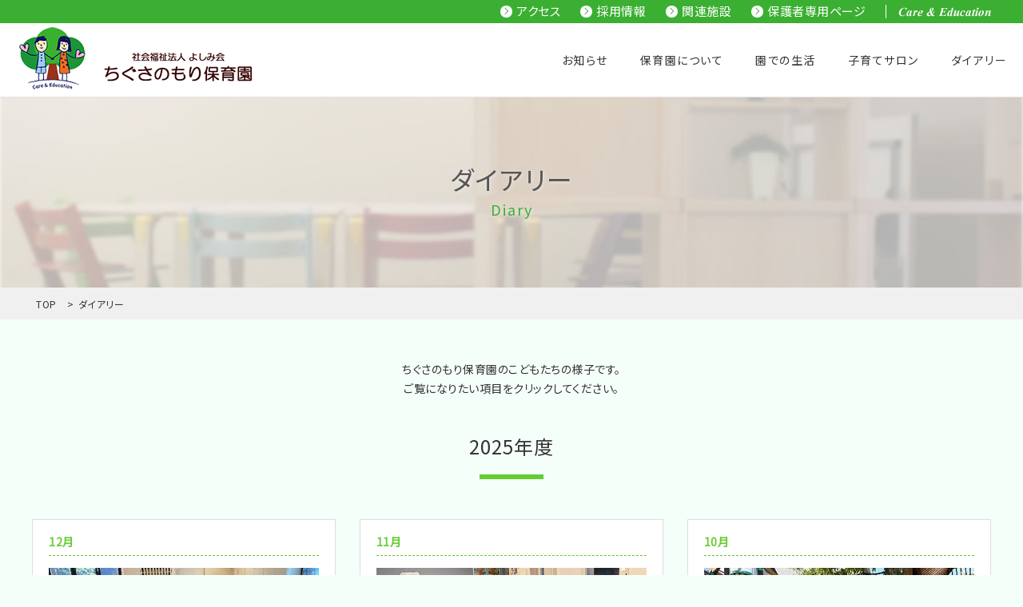

--- FILE ---
content_type: text/html
request_url: http://chigusanomori.ed.jp/diary/diary_top.html?230414
body_size: 19332
content:
<!DOCTYPE html>
<html lang="ja" dir="ltr">
<head>
    <meta charset="UTF-8">
    <title>ダイアリー │ ちぐさのもり保育園</title>
    <meta http-equiv="X-UA-Compatible" content="IE=edge,chrome=1">
    <meta name="keywords" content="">
    <meta name="description" content="ちぐさのもり保育園は、保育園を「昼間の家庭」とし、温かく愛情たっぷり、子どもたちを抱きしめて保育します">
    <meta name="viewport" content="width=device-width,initial-scale=1.0">
	<meta http-equiv="Pragma" content="no-cache">
	<meta http-equiv="Cache-Control" content="no-cache">
	<meta http-equiv="Expires" content="0">    <!--style-->
    <link rel="stylesheet" type="text/css" href="../css/column.css" media="all">
    <link rel="stylesheet" type="text/css" href="../css/style.css" media="all">
    <link rel="stylesheet" type="text/css" href="../css/keyframe.css" media="all">
    <!--font-->
    <link href="https://fonts.googleapis.com/css?family=Noto+Sans+JP&display=swap" rel="stylesheet">
</head>

<body>
    <header class="header">
		
<!––パソコン用メニュー１（始まり）-->
	<div class="header-tagline sp-hide">
        <div class="header-tagline-inner">
            <ul class="header-tagline-link">
                <li><a href="../about/gaiyou.html#access">アクセス</a></li>
                <li><a href="../recruit/recruit.html" class="">採用情報</a></li>
                <li><a href="../related/related.html" class="">関連施設</a></li>
                <li><a href="../hogosha/hogosha_top.html" class="">保護者専用ページ</a></li>
            </ul>
            <span class="header-tagline-lead"><img src="../images/head-lead-pc.png" alt="Care & Education"></span>
        </div>
    </div>
<!––パソコン用メニュー１（終わり）-->
	
    <div class="header-inner">
        <div id="js-menu-btn" class="menu-btn pc-hide">
            <span></span>
            <span></span>
            <span></span>
        </div>
        <a href="../index.html" class="logo"><h1><img src="../images/logo.png" alt="社会福祉法人よしみ会　ちぐさのもり保育園" width="310"></h1></a>
        <nav id="js-gnav" class="gnav">
            <ul>
				
<!––パソコン用メニュー２（始まり）-->
                <li class="sp-hide"><a href="../index.html#news">お知らせ</a></li>
                <li class="has-megamenu sp-hide"><a href="#">保育園について</a>
                    <div class="megamenu">
                        <ul class="megamenu-inner component-column">
                            <li class="col-3-1"><a href="../about/houshin.html" class="megamenu-btn"><span>保育方針</span></a></li>
                            <li class="col-3-1"><a href="../about/gaiyou.html" class="megamenu-btn"><span>園の概要</span></a></li>
                            <li class="col-3-1"><a href="../about/shisetu.html" class="megamenu-btn"><span>施設紹介</span></a></li>
                            <li class="col-3-1"><a href="../about/staff.html" class="megamenu-btn"><span>スタッフ紹介</span></a></li>
                        </ul>
                    </div>
                </li>
                <li class="has-megamenu sp-hide"><a href="#">園での生活</a>
                    <div class="megamenu">
                        <ul class="megamenu-inner component-column">
                            <li class="col-2-1"><a href="../life/day.html" class="megamenu-btn"><span>一日のようす</span></a></li>
                            <li class="col-2-1"><a href="../life/event.html" class="megamenu-btn"><span>年間行事</span></a></li>
                        </ul>
                    </div>
                </li>
                <li class="sp-hide"><a href="../salon/salon.html">子育てサロン</a></li>
                <li class="sp-hide"><a href="../diary/diary_top.html">ダイアリー</a></li>
<!––パソコン用メニュー２（終わり）-->
				
<!––モバイル用メニュー（始まり）-->
                <li class="pc-hide"><a href="../index.html#news">お知らせ</a></li>
                <li class="pc-hide">
					<div class="mod-accordion top-menu-banner-title">保育園について</div>
					<ul class="accordion-contents top-menu-banner">
						<li><a href="../about/houshin.html" class="megamenu-btn"><span>保育方針</span></a></li>
						<li><a href="../about/gaiyou.html" class="megamenu-btn"><span>園の概要</span></a></li>
                        <li><a href="../about/shisetu.html" class="megamenu-btn"><span>施設紹介</span></a></li>
                        <li><a href="../about/staff.html" class="megamenu-btn"><span>スタッフ紹介</span></a></li>
					</ul>
				</li>
                <li class="pc-hide">
					<div class="mod-accordion top-menu-banner-title">園での生活</div>
					<ul class="accordion-contents top-menu-banner">
						<li><a href="../life/day.html" class="megamenu-btn"><span>一日のようす</span></a></li>
						<li><a href="../life/event.html" class="megamenu-btn"><span>年間行事</span></a></li>
					</ul>
				</li>
                <li class="pc-hide"><a href="../salon/salon.html">子育てサロン</a></li>				
                <li class="pc-hide"><a href="../diary/diary_top.html">ダイアリー</a></li>				
                <li class="pc-hide"><a href="../about/gaiyou.html#access">アクセス</a></li>
				<li class="pc-hide"><a href="../recruit/recruit.html">採用情報</a></li>
                <li class="pc-hide"><a href="../related/related.html">関連施設</a></li>								
                <li class="pc-hide"><a href="../kujou/kujou.html">苦情処理について</a></li>
                <li class="pc-hide"><a href="../hogosha/hogosha_top.html">保護者専用ページ</a></li>
<!––モバイル用メニュー（終わり）-->
				
            </ul>
        </nav>
    </div>
    </header>
	
    <main>
        <div class="sub-mv mv-diary">
            <h1 class="head-lv1">ダイアリー<br><span>Diary</span></h1>
        </div>
        <div class="breadcrumb">
            <ul itemscope="" itemtype="http://schema.org/BreadcrumbList" class="">
                <li itemprop="itemListElement" itemscope="" itemtype="http://schema.org/ListItem">
                    <a itemprop="item" href="../index.html">
                        <span itemprop="name">TOP</span>
                      </a>
                    <meta itemprop="position" content="1">
                    <span>&gt;</span>
                </li>
                <li itemprop="itemListElement" itemscope="" itemtype="http://schema.org/ListItem">ダイアリー</li>
            </ul>
        </div>
        <section class=" block">
            <div class="inner">
                <p class="common-lead-text">ちぐさのもり保育園のこどもたちの様子です。<br>
					ご覧になりたい項目をクリックしてください。</p>
				
                <h2 class="head-lv2">2025年度</h2>
				
                <div class="column-3 tb-column-2 sp-column-1 column-wrap column-left">
					
                    <div class="column-box">
                        <a class="common-border-box diary-list" href="2025/2512/2512.html" target="_blank">
                            <h3 class="head-lv3">12月</h3>
                            <div class="diary-image"><img src="2025/2025_top/diary_top_12.jpg" alt="クラスの様子"></div>
                            <div class="diary-text">クラスの様子</div>
                        </a>
                    </div>
					
                    <div class="column-box">
                        <a class="common-border-box diary-list" href="2025/2511/2511.html" target="_blank">
                            <h3 class="head-lv3">11月</h3>
                            <div class="diary-image"><img src="2025/2025_top/diary_top_11.jpg" alt="クラスの様子"></div>
                            <div class="diary-text">クラスの様子</div>
                        </a>
                    </div>
					
                    <div class="column-box">
                        <a class="common-border-box diary-list" href="2025/2510/2510.html" target="_blank">
                            <h3 class="head-lv3">10月</h3>
                            <div class="diary-image"><img src="2025/2025_top/diary_top_10.jpg" alt="クラスの様子"></div>
                            <div class="diary-text">クラスの様子</div>
                        </a>
                    </div>
					
                    <div class="column-box">
                        <a class="common-border-box diary-list" href="2025/2509/2509.html" target="_blank">
                            <h3 class="head-lv3">9月</h3>
                            <div class="diary-image"><img src="2025/2025_top/diary_top_09.jpg" alt="クラスの様子"></div>
                            <div class="diary-text">クラスの様子</div>
                        </a>
                    </div>
					
                    <div class="column-box">
                        <a class="common-border-box diary-list" href="2025/2508/2508.html" target="_blank">
                            <h3 class="head-lv3">8月</h3>
                            <div class="diary-image"><img src="2025/2025_top/diary_top_08.jpg" alt="クラスの様子"></div>
                            <div class="diary-text">クラスの様子</div>
                        </a>
                    </div>
					
                    <div class="column-box">
                        <a class="common-border-box diary-list" href="2025/2507/2507.html" target="_blank">
                            <h3 class="head-lv3">7月</h3>
                            <div class="diary-image"><img src="2025/2025_top/diary_top_07.jpg" alt="クラスの様子"></div>
                            <div class="diary-text">クラスの様子</div>
                        </a>
                    </div>
					
                    <div class="column-box">
                        <a class="common-border-box diary-list" href="2025/2506/2506.html" target="_blank">
                            <h3 class="head-lv3">6月</h3>
                            <div class="diary-image"><img src="2025/2025_top/diary_top_06.jpg" alt="クラスの様子"></div>
                            <div class="diary-text">クラスの様子</div>
                        </a>
                    </div>
					
                    <div class="column-box">
                        <a class="common-border-box diary-list" href="2025/2505/2505.html" target="_blank">
                            <h3 class="head-lv3">5月</h3>
                            <div class="diary-image"><img src="2025/2025_top/diary_top_05.jpg" alt="クラスの様子"></div>
                            <div class="diary-text">クラスの様子</div>
                        </a>
                    </div>
					
                    <div class="column-box">
                        <a class="common-border-box diary-list" href="2025/2504/2504.html" target="_blank">
                            <h3 class="head-lv3">4月</h3>
                            <div class="diary-image"><img src="2025/2025_top/diary_top_04.jpg" alt="クラスの様子"></div>
                            <div class="diary-text">クラスの様子</div>
                        </a>
                    </div>
					
                </div>
            </div>
			
            <div class="inner">
                <div class="column-4 tb-column-2 sp-column-1 column-wrap column-left">
                    <div class="column-box"><a class="btn diary-list-btn" href="diary_2024.html" target="_blank">2024年のダイアリー</a></div>
                    <div class="column-box"><a class="btn diary-list-btn" href="diary_2023.html" target="_blank">2023年のダイアリー</a></div>
                    <div class="column-box"><a class="btn diary-list-btn" href="diary_2022.html" target="_blank">2022年のダイアリー</a></div>
                    <div class="column-box"><a class="btn diary-list-btn" href="diary_2021.html" target="_blank">2021年のダイアリー</a></div>
				</div>
            </div>
			
        </section>
    </main>
	
<!––フッター（始まり）-->
<footer class="footer">
	<div class="footer_image"></div>
        <div class="footer-inner">
            <div class="footer-left">
                <a href="../index.html" class="footer-logo"><img src="../images/logo.png" alt="ちぐさのもり保育園" width="270"></a>
                <div class="footer-address">
                    <p>社会福祉法人 よしみ会　ちぐさのもり保育園<br>
                    〒227-0051　横浜市青葉区千草台32-15<br>
                    TEL：045-971-3861 　FAX: 045-971-3970</p>
                </div>
            </div>
            <div class="footer-right">
                <ul>
<!––パソコン用メニュー_フッター（始まり）-->
                    <li class="sp-hide tb-display">
                        <dl><dt></dt>
							<dd><a href="../index.html">トップページ</a></dd>
							<dd><a href="../index.html#news">お知らせ</a></dd>
							<dd><a href="../about/gaiyou.html#access">アクセス</a></dd>
							<dd><a href="../recruit/recruit.html">採用情報</a></dd>
						</dl>	
					</li>
                    <li class="sp-hide tb-display">
                        <dl>
                            <dt>保育園について</dt>
                            <dd><a href="../about/houshin.html">保育方針</a></dd>
                            <dd><a href="../about/gaiyou.html">園の概要</a></dd>
                            <dd><a href="../about/shisetu.html">施設紹介</a></dd>
                            <dd><a href="../about/staff.html">スタッフ紹介</a></dd>
                        </dl>
                    </li>
                    <li class="sp-hide tb-display">
                        <dl>
                            <dt>園での生活</dt>
                            <dd><a href="../life/day.html">一日のようす</a></dd>
                            <dd><a href="../life/event.html">年間行事</a></dd>
                        </dl>
                    </li>
                    <li class="sp-hide tb-display">
                        <dl><dt></dt>
                            <dd><a href="../salon/salon.html">子育てサロン</a></dd>
							<dd><a href="../diary/diary_top.html">ダイアリー</a></dd>
							<dd><a href="../related/related.html">関連施設</a></dd>
							<dd><a href="../kujou/kujou.html">苦情処理について</a></dd>
							<dd><a href="../hogosha/hogosha_top.html">保護者専用</a></dd>
						</dl>	
					</li>
<!––パソコン用メニュー_フッター（終わり）-->
					
<!––モバイル用メニュー_フッター（始まり）-->
                    <li class="sp-only"><a href="../index.html">トップページ</a></li>
                    <li class="sp-only"><a href="../index.html#news">お知らせ</a></li>
                    <li class="sp-only">
                        <div class="mod-accordion top-menu-banner-title">保育園について</div>
                        <ul class="accordion-contents top-menu-banner">
                            <li><a href="../about/houshin.html" class="megamenu-btn"><span>保育方針</span></a></li>
                            <li><a href="../about/gaiyou.html" class="megamenu-btn"><span>園の概要</span></a></li>
                            <li><a href="../about/shisetu.html" class="megamenu-btn"><span>施設紹介</span></a></li>
                            <li><a href="../about/staff.html" class="megamenu-btn"><span>スタッフ紹介</span></a></li>
                        </ul>
                    </li>
                    <li class="sp-only">
                        <div class="mod-accordion top-menu-banner-title">園での生活</div>
                        <ul class="accordion-contents top-menu-banner">
                            <li><a href="../life/day.html" class="megamenu-btn"><span>一日のようす</span></a></li>
                            <li><a href="../life/event.html" class="megamenu-btn"><span>年間行事</span></a></li>
                        </ul>
                    </li>
                    <li class="sp-only"><a href="../salon/salon.html">子育てサロン</a></li>
                    <li class="sp-only"><a href="../diary/diary_top.html">ダイアリー</a></li>
                    <li class="sp-only"><a href="../about/gaiyou.html#access">アクセス</a></li>
                    <li class="sp-only"><a href="../recruit/recruit.html">採用情報</a></li>
                    <li class="sp-only"><a href="../related/related.html">関連施設</a></li>
                    <li class="sp-only"><a href="../kujou/kujou.html">苦情処理について</a></li>
                    <li class="sp-only"><a href="../hogosha/hogosha_top.html">保護者専用</a></li>
<!––モバイル用メニュー_フッター（終わり）-->
                </ul>
            </div>
            <div class="footer-copyright">Copyright(C)　2012　CHIGUSA no MORI Kindergarten　All Right Reserved.</div>
        </div>
    </footer>
    <p id="page-top"><img src="../images/topBtn.svg" alt="TOP" width="90"></p>
    <!--script-->
    <script src="https://cdnjs.cloudflare.com/ajax/libs/jquery/2.2.4/jquery.min.js"></script>
    <script>
        $(function() {
            var topBtn = $('#page-top');
            topBtn.hide();
            //スクロールが100に達したらボタン表示
            $(window).scroll(function() {
                if ($(this).scrollTop() > 100) {
                    topBtn.fadeIn();
                } else {
                    topBtn.fadeOut();
                }
            });
            //スクロールしてトップ
            topBtn.click(function() {
                $('body,html').animate({
                    scrollTop: 0
                }, 500);
                return false;
            });
        });
        $(function() {
            var menu = $('#js-menu-btn');
            menu.on({
                click: function(e) {
                    e.preventDefault();
                    var cls = menu.attr('class');
                    if (cls.match(/is-open/)) {
                        $(this).removeClass('is-open');
                        $(this).addClass('is-close');
                        $('html').removeClass('menu-open');
                    } else {
                        $(this).removeClass('is-close');
                        $(this).addClass('is-open');
                        $('html').addClass('menu-open');
                    }
                }
            });
        });
        //accordion
        $(function() {
            $(".mod-accordion").on("click", function() {
                $(this).next().slideToggle();
                $(this).toggleClass("is-open"); //追加部分
            });
        });
		
    //同一ページ内リンクのとき、メニューをクリックしたらハンバーガーメニューを閉じる
	$(function(){
		$(".gnav a").on("click", function() {
		$('.menu-btn').trigger('click');
		});
	});	
    </script>

</body>
</html>

--- FILE ---
content_type: text/css
request_url: http://chigusanomori.ed.jp/css/column.css
body_size: 2605
content:
@charset "utf-8";
/* ------------------------------------------
  component-column
--------------------------------------------- */

.component-column {
    padding: 20px 10px 10px;
}

.component-column:after {
    content: "";
    clear: both;
    display: block;
}

.component-column [class*=col-] {
    float: left;
    padding: 0 10px 10px;
}

.component-column .col-1-1 {/*全体の全部：100%*/
    width: 100%;
}

.component-column .col-2-1 {/*全体の半分：50%*/
    width: 50%;
}

.component-column .col-2-2 {/*全体の全部：100%*/
    width: 100%;
}

.component-column .col-3-1 {/*全体の1/3：33%*/
    width: 33.33333%;
}

/*add*/

.column-wrap {
    display: flex;
    flex-wrap: wrap;
    justify-content: space-between;
}

.column-2 .column-box {
    width: calc(50% - 15px);
}

.column-3 .column-box {
    width: calc(33.333% - 15px);
}

.column-4 .column-box {
    width: calc(25% - 15px);
}

.column-wrap.column-left {
    margin: 0 -15px;
    justify-content: left;
}

.column-left.column-4 .column-box {
    width: 25%;
    padding: 0 15px;
}

.column-left.column-3 .column-box {
    width: 33.333%;
    padding: 0 15px;
}


/* ------------------------------------------
for スマホ
--------------------------------------------- */

@media screen and (max-width: 980px) {
    .column-wrap.tb-column-2 .column-box {
        width: calc(50% - 15px);
    }

    .column-left.tb-column-2 .column-box {
        width: 50%;
    }
}

/* ------------------------------------------
for スマホ
--------------------------------------------- */

@media screen and (max-width: 750px) {

    .component-column {
        padding: 15px 10px 5px;
        display: flex;
        flex-wrap: wrap;
    }
    .component-column [class*=col-] {
        float: none;
        padding: 0 5px 10px;
        min-width: 0;
    }
    .component-column .col-1-1 {/*全体の1/1：100%*/
        flex: 0 0 100%;
    }
    .component-column .col-2-1 {/*全体の1/2：50%*/
        flex: 0 0 100%;
        flex-basis: auto;
    }
    .component-column .col-2-2 {/*全体の2/2：100%*/
        flex: 0 0 100%;
    }
    .component-column .col-3-1 {/*全体の1/3：33%*/
        flex: 0 0 33.33333%;
    }
    .component-column .col-3-2 {/*全体の2/3：66%*/
        flex: 0 0 66.66667%;
    }
    .component-column .col-3-3 {/*全体の3/3：100%*/
        flex: 0 0 100%;
    }

	
    /*add*/
    .column-wrap.sp-column-1 {
        flex-wrap: wrap;
    }

    .column-wrap.sp-column-1 .column-box {
        width: 100%;
    }

    .sp-reverse {
        flex-wrap: wrap-reverse !important;
    }
}


--- FILE ---
content_type: text/css
request_url: http://chigusanomori.ed.jp/css/style.css
body_size: 54325
content:
@charset "utf-8";
/* CSS Document */

/* ------------------------------------------
  reset
--------------------------------------------- */

html,
body,
div,
span,
applet,
object,
iframe,
h1,
h2,
h3,
h4,
h5,
h6,
p,
blockquote,
pre,
a,
abbr,
acronym,
address,
big,
cite,
code,
del,
dfn,
em,
img,
ins,
kbd,
q,
s,
samp,
small,
strike,
strong,
sub,
sup,
tt,
var,
b,
u,
i,
center,
hr,
dl,
dt,
dd,
ol,
ul,
li,
fieldset,
form,
label,
legend,
table,
caption,
tbody,
tfoot,
thead,
tr,
th,
td,
article,
aside,
canvas,
details,
embed,
figure,
figcaption,
footer,
header,
hgroup,
menu,
nav,
output,
ruby,
section,
summary,
main,
time,
mark,
audio,
video {
    margin: 0;
    padding: 0;
    border: 0;
    font-size: 100%;
    font: inherit;
    vertical-align: baseline;
}

article,
aside,
details,
figcaption,
figure,
footer,
header,
hgroup,
menu,
nav,
section,
main {
    display: block;
}

body {
    line-height: 1;
}

ol,
ul {
    list-style: none;
}

blockquote,
q {
    quotes: none;
}

blockquote:before,
blockquote:after {
    content: "";
    content: none;
}

q:before,
q:after {
    content: "";
    content: none;
}

abbr {
    text-decoration: none;
}

mark {
    background: none;
}

table {
    border-collapse: collapse;
    border-spacing: 0;
}

caption,
th {
    text-align: left;
}

img {
    vertical-align: top;
}

hr {
    height: 0;
}

html {
    font-size: 62.5%;
    box-sizing: border-box;
}

*,
*:before,
*:after {
    box-sizing: inherit;
}

body {
    font-size: 14px;
    line-height: 1.75;
    font-family: 'Noto Sans JP', sans-serif;
    color: #333;
    background: #f5fffa;
    -webkit-text-size-adjust: 100%;
    -webkit-font-smoothing: antialiased;
    -moz-osx-font-smoothing: grayscale;
    word-break: break-all;
    letter-spacing: 0.5px;
    -webkit-font-feature-settings: "palt";
    -moz-font-feature-settings: "palt";
    font-feature-settings: "palt";
    padding-top: 120px;
    /*min-width: 1180px*/
}

a {
    color: #333;
    text-decoration: none;
}

/*a[href^="tel"] {
    color: #fff;
    pointer-events: none;
}*/

a:hover {
    opacity: 0.75;
    -webkit-transition: all 0.3s 0s ease;
    transition: all 0.3s 0s ease;
}

.pc-hide {
    display: none !important;
}

.sp-only {
    display: none !important;
}

.text-link {
    color: #000;
}

.text-red {
    color: #f34;
}

.strong {
    font-weight: 700;
}

.no-border {
    border: none !important;
}

.align-center {
    text-align: center;
}


.img-full img {
    width: 100%;
    height: auto;
}

.img-30 img {
    width: 30%;
    height: auto;
}
.img-50 img {
    width: 50%;
    height: auto;
}




.bg-white {
    background: #fff;
}

#page-top {
    display: block;
    position: fixed;
    bottom: 20px;
    right: 20px;
    z-index: 100;
}

#page-top:hover {
    opacity: 0.6;
    cursor: pointer;
    -webkit-transition: all 0.3s 0s ease;
    transition: all 0.3s 0s ease;
}

 .pc20 {
	 margin-bottom: 20px;
}

.common-lead-text {
    text-align: center;
    padding-bottom: 40px;
}

.common-border-box {
    padding: 20px 30px;
    border: 1px solid #ddd;
    background: #fff;
}

.anchor{/*同一ページ内リンクのときズレを解消*/
	display: block;
    padding-top: 120px;
    margin-top: -120px;
}


/* ------------------------------------------
  common
--------------------------------------------- */

/*header*/

/*ヘッダーと下部との境界線*/
.header {
    z-index: 100;
    position: fixed;
    top: 0;
    left: 0;
    width: 100%;
    border-bottom: 1px solid #e5e2e2;
}


/*ヘッダーの最上部（PCのみ）*/
.header .header-tagline {
    background: #3baf31;/*背景色*/
    padding: 0 40px;/*余白*/
}
.header-tagline-inner {/*内側の設定*/
    width: 100%;
    display: flex;
    justify-content: flex-end;
    padding: 6px 0;
    line-height: 1;
}
.header-tagline-link {
    display: flex;
}
.header-tagline-link li {/*余白*/
    padding-right: 25px;
}
.header-tagline-link li a {/*文字*/
    font-size: 15px;
    color: #fff;
    position: relative;
    padding-left: 20px;
}
.header-tagline-link li a:before {/*メニュー左の〇部分*/
    content: "";
    display: block;
    width: 15px;
    height: 15px;
    border-radius: 10px;
    position: absolute;
    top: 4px;
    left: 0;
    background: #fff;
}
.header-tagline-link li a:after {/*メニュー左の〇内の＞部分*/
    content: "";
    display: block;
    width: 6px;
    height: 6px;
    border-top: 1px solid #3baf31;
    border-right: 1px solid #3baf31;
    -webkit-transform: rotate(45deg) translateY(-50%);
    transform: rotate(45deg) translateY(-50%);
    position: absolute;
    top: 10px;
    left: 1px;
}
.header-tagline-lead {/*右端（Care&Edu）の部分*/
    border-left: 1px solid #fff;
    padding-left: 15px;
    padding-top: 3px;
}


/*左端（ロゴ）の部分*/
.header .logo {
    display: flex;
    align-items: center;
    margin-left: 20px;
}
.header .header-inner {
    display: flex;
    background: #fff;
    justify-content: space-between;
}


/*ヘッダーのメニュー（PCのみ）*/
.gnav {
    height: 92px;
    display: flex;
    justify-content: space-between;
    background: #fff;
}
.gnav > ul {
    display: flex;
    margin-left: auto;
}
.gnav > ul > li:hover:after {
    content: "";
    display: block;
    width: 100%;
    height: 4px;
    background: #3baf31;
    position: relative;
    bottom: 2px;
}
.gnav > ul > li > a {
    height: 92px;
    text-decoration: none;
    padding: 0 20px;
    display: flex;
    align-items: center;
    font-size: 14px;
    font-weight: 500;
    letter-spacing: 1.5px;
    line-height: 1.75;
    text-align: center;
    position: relative;
}
.gnav > ul > li > a:hover {/*マウスオーバー時、メニューの文字色はそのまま*/
    opacity: 1;
}


/*ヘッダーのサブメニュー（PCのみ）*/
.gnav .megamenu {
    -webkit-transition: all 0.3s 0s ease;
    transition: all 0.3s 0s ease;
    -webkit-transform: translateY(-200%);
    transform: translateY(-200%);
    position: absolute;
    top: 126px;
    left: 0;
    z-index: -1;
    width: 100%;
    background: #f0f0f0;
    padding: 20px 0;
    list-style: none;
    box-sizing: border-box;
    box-shadow: 0px 3px 2px -2px rgba(0, 0, 0, 0.35);
    -webkit-box-shadow: 0px 3px 2px -2px rgba(0, 0, 0, 0.35);
    -moz-box-shadow: 0px 3px 2px -2px rgba(0, 0, 0, 0.35);
}
.gnav .has-megamenu:hover .megamenu {/*サブメニューが出現したときの上部メニューとの間隔*/
    -webkit-transform: translateY(-10%);
    transform: translateY(-10%);
}
.gnav .megamenu .megamenu-inner {/*サブメニュー全体の横幅*/
    width: 1000px;
    margin: 0 auto;
    display: flex;
    justify-content: space-between;
    list-style: none;
}
.gnav .megamenu .megamenu-inner li {}
.gnav .megamenu .megamenu-inner li a {/*サブメニューの枠サイズ*/
    text-decoration: none;
    display: flex;
    align-items: center;
    justify-content: center;
    background: #fff;
    width: 100%;
    height: 40px;
    border-radius: 6px;
}
.gnav .megamenu .megamenu-inner li a span {/*サブメニュー左の〇とメニュー名との間隔*/
    position: relative;
    padding-left: 22px;
}
.gnav .megamenu .megamenu-inner li a span:before {/*サブメニュー左の〇部分*/
    content: "";
    display: block;
    width: 14px;
    height: 14px;
    border-radius: 7px;
    position: absolute;
    top: 6px;
    left: 0;
    background: #3baf31;
}
.gnav .megamenu .megamenu-inner li a span:after {/*サブメニュー左の〇内の＞部分*/
    content: "";
    display: block;
    width: 5px;
    height: 5px;
    border-top: 1px solid #fff;
    border-right: 1px solid #fff;
    -webkit-transform: rotate(45deg) translateY(-50%);
    transform: rotate(45deg) translateY(-50%);
    position: absolute;
    top: 12px;
    left: 2px;
}


/*footer*/

/*ページ下部*/
.footer {
    background: #b1f55f;
    color: #600;
}

/*ページ下部の葉っぱの画像*/
.footer_image {
	display: flex;
	background-image: url("../images/bottom_g.png");
	background-color: #fff;
	height: 100px;
	width: 100%;
}

/*ページ下部の内側の設定*/
.footer-inner {
    width: 100%;
    padding: 40px;
    display: flex;
    flex-wrap: wrap;
    justify-content: space-between;
}

.footer-left {}

.footer-address {/*ページ下部のロゴと園情報との間隔*/
    padding-top: 22px;
}

.footer-right {/*ページ下部のメニューの上余白*/
    padding-top: 100px;
}

.footer-right ul {
    display: flex;
    flex-wrap: wrap;
}

.footer-right ul > li:nth-of-type(1) {/*ページ下部のメニューの幅：１例目*/
    width: 140px;
}
.footer-right ul > li:nth-of-type(2) {/*ページ下部のメニューの幅：２例目*/
    width: 150px;
}
.footer-right ul > li:nth-of-type(3) {/*ページ下部のメニューの幅：３例目*/
    width: 130px;
}
.footer-right ul > li:nth-of-type(4) {/*ページ下部のメニューの幅：４例目*/
    width: 180px;
}
.footer-right ul > li:nth-of-type(5) {/*ページ下部のメニューの幅：５例目*/
    width: 150px;
}

.footer-right ul li a {/*ページ下部のメニュー部分*/
    display: flex;
    align-items: center;
    position: relative;
    padding-left: 18px;
    color: #600;
}

.footer-right ul li a::before {/*ページ下部のメニュー左の＞部分*/
    content: "";
    display: block;
    width: 6px;
    height: 6px;
    border-top: 2px solid #3baf31;
    border-right: 2px solid #3baf31;
    -webkit-transform: rotate(45deg) translateY(-50%);
    transform: rotate(45deg) translateY(-50%);
    position: absolute;
    top: 13px;
    left: 0;
}

.footer-copyright {
    width: 100%;
    text-align: center;
    font-size: 10px;
    border-top: 1px solid #fff;
    margin-top: 30px;
    padding-top: 30px;
}

/*パンくずリスト*/
.breadcrumb {
    background: #f0f0f0;
    padding: 0 40px;
}
.breadcrumb ul {
    max-width: 1200px;
    margin: 0 auto;
    height: 40px;
    font-size: 12px;
    display: flex;
    align-items: center;
}
.breadcrumb ul li span {
    padding: 0 5px;
}

/*btn*/

.btn {
    display: flex;
    align-items: center;
    justify-content: center;
    text-align: center;
    border: none;
    text-decoration: none;
    width: 100px;
    height: 24px;
    border-radius: 12px;
    background: #6c3;
    color: #fff;
    font-size: 12px;
}

.btn-wrap {
    display: flex;
    justify-content: center;
    align-items: center;
    padding-top: 60px;
}

/*sub-mv*/

.sub-mv {
    width: 100%;
    height: 240px;
    display: flex;
    justify-content: center;
    align-items: center;
}

.sub-mv.mv-life {
    background: url("../images/life-mv.jpg") no-repeat center;
    background-size: cover;
}

.sub-mv.mv-news {
    background: url(../images/news-mv.png) no-repeat center;
    background-size: cover;
}

.sub-mv.mv-about {
    background: url(../images/about-mv.jpg) no-repeat center;
    background-size: cover;
}

.sub-mv.mv-salon {
    background: url(../images/salon-mv.jpg) no-repeat center;
    background-size: cover;
}

.sub-mv.mv-staff {
    background: url(../images/staff-mv.png) no-repeat center;
    background-size: cover;
}

.sub-mv.mv-parents {
    background: url(../images/parents-mv.jpg) no-repeat center;
    background-size: cover;
}

.sub-mv.mv-recruit {
    background: url(../images/recruit-mv.jpg) no-repeat center;
    background-size: cover;
}

.sub-mv.mv-related {
    background: url(../images/related-mv.jpg) no-repeat center;
    background-size: cover;
}

.sub-mv.mv-diary {
    background: url(../images/diary-mv.jpg) no-repeat center;
    background-size: cover;
}

.sub-mv.mv-kujou {
    background: url("../images/kujou-mv.jpg") no-repeat center;
    background-size: cover;
}


/*head*/

.head-lv1 {
    font-size: 32px;
    font-weight: 500;
    color: #555;
    letter-spacing: 2px;
    line-height: 1;
    text-align: center;
    text-shadow: 1px 1px 5px rgba(255, 255, 255, 0.5);
}

.head-lv1 span {
    font-size: 18px;
    color: #3baf31;
}

.head-lv2 {
    font-size: 24px;
    font-weight: 500;
    letter-spacing: 1px;
    text-align: center;
    position: relative;
    padding-bottom: 20px;
    margin-bottom: 50px;

}


.head-lv2:after {
    content: "";
    display: block;
    width: 80px;
    height: 6px;
    background: #6c3;
    margin: 0 auto;
    position: absolute;
    left: 50%;
    margin-left: -40px;
    bottom: 0;
}

.head-lv2 .diary-month {
    color: #6c3;
    font-size: 15px;
    padding: 10px 15px;
    border-radius: 4px;
    border: 1px solid #6c3;
    margin-bottom: 10px;
    display: inline-block;
}

.head-lv3 {
    font-size: 18px;
    color: #6c3;
    font-weight: 700;
    padding-bottom: 5px;
    margin-bottom: 15px;
    border-bottom: 1px solid;
    border-bottom-style: dashed;
}

.page-title {
    width: 100%;
    height: 208px;
    display: flex;
    justify-content: center;
    align-items: center;
    text-align: center;
}

.block {
    width: 100%;
    padding: 0 40px;
}

.inner {
    width: 100%;
    padding: 50px 0;
    max-width: 1200px;
    margin: 0 auto;
}

.inner.mw-800 {
    max-width: 800px !important;
}

.block .inner:last-child {
    padding: 50px 0 90px;
}

.block .inner + .inner {
    margin-top: -50px;
}

.border-top {
    border-top: 1px solid #e5e2e2;
}

/*accordion*/

.mod-accordion {}

.mod-accordion:after,
.mod-accordion:before {
    content: "";
    display: block;
    width: 12px;
    height: 2px;
    border: 0;
    background: #3baf31;
    position: absolute;
    top: 50%;
    right: 24px;
    margin-top: -2px -webkit-transition: all 0.3s 0s ease;
    transition: all 0.3s 0s ease;
}

.mod-accordion:after {
    -webkit-transform: rotate(90deg);
    -ms-transform: rotate(90deg);
    transform: rotate(90deg);
}

.mod-accordion + .accordion-contents {
    display: none;
    background: #fff;
}

.mod-accordion.is-open:after {
    -webkit-transform: rotate(180deg);
    -ms-transform: rotate(180deg);
    transform: rotate(180deg);
}

.mod-accordion.is-open:before {
    -webkit-transform: rotate(180deg);
    -ms-transform: rotate(180deg);
    transform: rotate(180deg);
}

.mod-accordion.is-open + .accordion-contents {
    display: block;
    background: #fff;
}

.megamenu-btn {}


/* ------------------------------------------
  top
--------------------------------------------- */

.top-mv {
    width: 100%;
    position: relative;
}

.top-mv .top-mv-bg {
    width: 100%;
    height: 100%;
}

.top-mv .top-mv-copy {
    position: absolute;
    top: 100px;
    left: 100px;
}

/*top-diary_パソコン用*/
.top-diary {
    width: 640px;
    padding: 30px;
    margin: -35px auto 0;
    background: #fff;
    display: flex;
    justify-content: space-between;
    position: relative;
    box-shadow: 0px 8px 6px -6px rgba(0, 0, 0, 0.35);
    -webkit-box-shadow: 0px 8px 6px -6px rgba(0, 0, 0, 0.35);
    -moz-box-shadow: 0px 8px 6px -6px rgba(0, 0, 0, 0.35);
}

.top-diary .image {
    width: 200px;
    height: 135px;
    overflow: hidden;
}

.top-diary .image img {
    width: 100%;
    height: auto;
}

.top-diary .text {
    width: calc(100% - 230px);
}

.diary-btn-wrap {
    display: flex;
    justify-content: flex-end;
	z-index: 1;
}


/*トップページのお知らせ*/
.top-news {
    padding: 40px 40px 0px;
}

.top-news .news-list {/*お知らせの幅*/
    max-width: 700px;
    margin: 0 auto;
}

.top-news .news-list li {/*お知らせの１項目分*/
    display: flex;
    padding: 28px 0 28px 70px;
    position: relative;
    border-bottom: 1px dashed #b3d8a1;
}

.top-news .news-list li:first-child {
    padding-top: 20px;
}

.top-news .news-list li:last-child {/*お知らせの最終行には下線なし*/
    border: none;
}

/* お知らせの「NEW」 */
.top-news .news-list li .news-new {
    position: absolute;
    left: 0;
    top: 30px;
}
.top-news .news-list li .news-new span {
    display: block;
    background: #f15757;
    width: 40px;
    height: 18px;
    color: #fff;
    font-size: 12px;
    line-height: 18px;
    text-align: center;
    border-radius: 4px;
}
.top-news .news-list li:first-child .news-new {
    top: 22px;
}

/*お知らせの日付 */
.top-news .news-list li .news-date {
    width: 115px;
}

.top-news .news-list li .news-content {/*日付と内容との余白*/
    width: calc(100% - 115px);
}

.top-news .news-list li .news-content p {/*文字色：赤茶*/
    color: #C7410E;
}

.top-news.sub-news {
    padding: 0 40px;
}

.top-news.sub-news .news-list {
    padding-bottom: 30px;
}

.top-news.sub-news .news-list .head-lv3 {
    margin-bottom: 30px;
}

.top-news .news-list li a {/*リンク設定*/
    color: #3baf31;
    text-decoration: underline;
}

.top-news .news-list li a.news-pdf:after {/*お知らせ一覧のPDFファイルの画像*/
    content: '';
    display: inline-block;
    background: url(../images/icon-news-pdf.svg)no-repeat;
    background-size: 16px;
    width: 16px;
    height: 16px;
    position: relative;
    top: 3px;
    margin-left: 8px;
}


/*PDFファイルの画像のみ*/
.pdf:after {
    content: '';
    display: inline-block;
    background: url(../images/icon-news-pdf.svg)no-repeat;
    background-size: 16px;
    width: 16px;
    height: 16px;
    position: relative;
    top: 3px;
    margin-left: 8px;
}


/*別ウィンドウの画像のみ*/
.window:after {
    content: '';
    display: inline-block;
    background: url(../images/icon-window.svg)no-repeat;
    background-size: 16px;
    width: 16px;
    height: 16px;
    position: relative;
    top: 3px;
    margin-left: 8px;
}


/*NEWの画像のみ*/
.new:before{
    content: 'New';
	display: inline-block;
    position: relative;
	right: 8px;
	margin-left: 15px;
    background: #f15757;
    width: 40px;
    height: 18px;
    color: #fff;
    font-size: 12px;
    line-height: 18px;
    text-align: center;
    border-radius: 4px;
}
/*NEWなしの場合*/
.new-no:before{
    content: '';
	display: inline-block;
    position: relative;
	right: 8px;
	margin-left: 15px;
    width: 40px;
    height: 18px;
    line-height: 18px;
}



/* ------------------------------------------
  テーブル（表）
--------------------------------------------- */
.table_blue{ /*罫線ブルー*/
    max-width: 900px;
	margin: 10px auto 25px;
	border-collapse: collapse;
	border-top: 2px solid #00BFFF;
	border-right: 2px solid #00BFFF;
	border-left: 2px solid #00BFFF;
	border-bottom: 2px solid #00BFFF;
	padding: 15px;
	background-color: #fff;
}
.table_blue .title {/*表のタイトル*/
	margin-bottom: 10px;
	text-align: center;
	font-size: 15px;
	font-weight: bold;
}
.table_blue a {/*リンク設定*/
    color: #00468C;
    text-decoration: underline;
}
.table_blue .btn {/*ボタン：リンク設定*/
    color: #fff;
	text-decoration: none;
	margin-top: 10px;
    background: #00BFFF;
}

.table_pink{ /*罫線ピンク*/
    max-width: 900px;
	margin: 10px auto 25px;
    border-collapse: collapse;
    border-top: 2px solid #FA94BC;
    border-right: 2px solid #FA94BC;
    border-left: 2px solid #FA94BC;
	border-bottom: 2px solid #FA94BC;
	padding: 15px;
	background-color: #fff;
}
.table_pink .title {/*表のタイトル*/
	margin-bottom: 10px;
	text-align: center;
	font-size: 15px;
	font-weight: bold;
}
.table_pink a {/*リンク設定*/
    color: #00468C;
    text-decoration: underline;
}
.table_pink .btn {/*ボタン：リンク設定*/
    color: #fff;
	text-decoration: none;
	margin-top: 10px;
    background: #FA94BC;
}

.table_green{ /*罫線グリーン*/
    max-width: 900px;
	margin: 10px auto 25px;
	border-collapse: collapse;
	border-top: 2px solid #009107;
	border-right: 2px solid #009107;
	border-left: 2px solid #009107;
	border-bottom: 2px solid #009107;
	padding: 15px;
	background-color: #fff;
}
.table_green .title {/*表のタイトル*/
	margin-bottom: 10px;
	text-align: center;
	font-size: 15px;
	font-weight: bold;
}
.table_green a {/*リンク設定*/
    color: #00468C;
    text-decoration: underline;
}
.table_green .btn {/*ボタン：リンク設定*/
    color: #fff;
	text-decoration: none;
	margin-top: 10px;
    background: #009107;
}

.table_gray{ /*罫線グレー*/
    max-width: 900px;
	margin: 10px auto 25px;
	border-collapse: collapse;
	border-top: 2px solid #708090;
	border-right: 2px solid #708090;
	border-left: 2px solid #708090;
	border-bottom: 2px solid #708090;
	padding: 15px;
	background-color: #fff;
}
.table_gray .title {/*表のタイトル*/
	margin-bottom: 10px;
	text-align: center;
	font-size: 15px;
	font-weight: bold;
}
.table_gray a {/*リンク設定*/
    color: #00468C;
    text-decoration: underline;
}
.table_gray .btn {/*ボタン：リンク設定*/
    color: #fff;
	text-decoration: none;
	margin-top: 10px;
}


.point_midashi {/*各項目で利用できるポイント的な見出し：角丸*/
    display: flex;
    align-items: center;
    justify-content: center;
    text-align: center;
    border: none;
    text-decoration: none;
    width: 100px;
    height: 25px;
	margin-bottom: 5px;
    border-radius: 12px;
    background: #3E9752;
    color: #fff;
    font-size: 12px;
}

.point_midashi2 {/*各項目で利用できるポイント的な見出し：角丸*/
    display: flex;
    align-items: center;
    justify-content: center;
    text-align: center;
    border: none;
    text-decoration: none;
    width: 200px;
    height: 25px;
	margin-bottom: 5px;
    border-radius: 12px;
    background: #3E9752;
    color: #fff;
    font-size: 12px;
}


/* ------------------------------------------
  BOXサイズ
--------------------------------------------- */
.col {
    max-width: 920px;
	margin-left: auto;
	margin-right: auto;
}
.col:after {
    content: "";
    clear: both;
    display: block;
}
.col [class*=col-] {
    float: left;
    padding: 0 10px 10px;
}
.col .col-1-1 {/*全体の全部：100%*/
    width: 100%;
}
.col .col-2-1 {/*全体の半分：50%*/
    width: 50%;
}
.col .col-3-1 {/*全体の1/3：33%*/
    width: 33.33333%;
}
.col .col-3-2 {/*全体の2/3：66%*/
    width: 66.66667%;
}



/* ------------------------------------------
  education
--------------------------------------------- */

/*hoshin*/

.education-hoshin-list {}

.education-hoshin-list li {
    width: 100%;
    min-height: 90px;
    display: flex;
    align-items: center;
    justify-content: center;
    text-align: center;
    border: 2px solid #3baf31;
    border-radius: 6px;
    position: relative;
    background: #fff;
    font-weight: 500;
    margin-bottom: 20px;
    padding: 25px 20px 20px;
}

.education-hoshin-list li:last-child {
    margin-bottom: 0;
}

.education-hoshin-list li span {
    position: absolute;
    top: 0;
    left: 0;
    width: 75px;
    height: 24px;
    background: #3baf31;
    color: #fff;
    font-size: 12px;
}

.education-check {
    background: #eee;
    padding: 30px;
    display: flex;
    justify-content: space-between;
}

.education-check-inner {
    background: #fff;
    padding: 20px 30px;
    width: calc(50% - 15px);
}

.education-check-inner dl dd {
    padding-left: 30px;
    padding-bottom: 15px;
    background: url(../images/education-check-icon.svg) no-repeat left 5px;
    background-size: 20px;
}

/*education-schedule*/

.education-schedule {
    background: url(../images/schedule-bg.svg) repeat-y center;
    background-size: 4px;
}

.education-schedule ul li {
    width: 100%;
    display: flex;
    align-items: center;
    justify-content: center;
    text-align: center;
    border: 2px solid #3baf31;
    border-radius: 6px;
    position: relative;
    background: #fff;
    font-weight: 500;
    margin-bottom: 40px;
    padding: 20px;
}

.education-schedule ul li span {
    position: absolute;
    top: -12px;
    left: 50%;
    margin-left: -40px;
    width: 80px;
    height: 24px;
    border-radius: 12px;
    background: #3baf31;
    color: #fff;
    font-size: 12px;
    line-height: 24px;
}

.education-schedule-photo {
    display: flex;
    width: 520px;
    padding-top: 10px;
}

.education-schedule-photo-image {}

.education-schedule-photo-text {
    display: flex;
    justify-content: flex-start;
    align-items: center;
    text-align: left;
    padding-left: 20px;
}

/*education-event*/

.education-event-list {}

.education-event-list li {
    width: 100%;
    min-height: 60px;
    display: flex;
    align-items: center;
    justify-content: center;
    text-align: center;
    border: 2px solid #3baf31;
    border-radius: 6px;
    position: relative;
    background: #fff;
    font-weight: 500;
    margin-bottom: 40px;
    padding: 25px 20px 20px 35px;
}

.education-event-list li span {
    position: absolute;
    top: -20px;
    left: -20px;
    background: #3baf31;
    color: #fff;
    font-size: 12px;
    width: 60px;
    height: 60px;
    border-radius: 30px;
    display: flex;
    justify-content: center;
    align-items: center;
}



/* ------------------------------------------
  about
--------------------------------------------- */

/*summary*/

.common-list {
    display: flex;
    flex-wrap: wrap
}

.common-list dt {
    width: 80px;
    position: relative;
    color: #3baf31;
}

.common-list dt:after {
    content: ":";
    display: block;
    width: 2px;
    height: 14px;
    position: absolute;
    right: 10px;
    top: -2px;
    color: #3baf31;
}

.common-list dd {
    width: calc(100% - 80px);
    padding-bottom: 10px;
}

.common-list_non dt:after {
    content: "";
    display: block;
    width: 2px;
    height: 14px;
    position: absolute;
    right: 10px;
    top: -2px;
    color: #3baf31;
}

.common-list.access-list dt {
    width: 50px;
}

.common-list.access-list dd {
    width: calc(100% - 50px);
}

.about-map {
    height: 0;
    overflow: hidden;
    padding-bottom: 75%;
    position: relative;
}

.about-map iframe {
    position: absolute;
    left: 0;
    top: 0;
    height: 100%;
    width: 100%;
}

/*staff*/

.about-staff {
    background: #fff;
    width: 100%;
    padding: 30px;
    border: 2px solid #3baf31;
    /* border-radius: 6px; */
    height: 100%;
}

.staff-encho {
    background: #3baf31;
    color: #fff;
    width: 100%;
    height: 40px;
    display: flex;
    align-items: center;
    justify-content: center;
    text-align: center;
    border-radius: 6px;
    position: relative;
    font-weight: 500;
    margin-bottom: 30px;
    font-size: 18px;
}

.staff-list-wrap {
    background: #fbfbfb;
    width: 100%;
    padding: 20px 30px;
    border: 1px solid #3baf31;
    border-radius: 6px;
    height: auto;
}

.common-list.staff-list dt {
    width: calc(100% - 40px);
    position: relative;
    color: #3baf31;
}

.common-list.staff-list dd {
    width: 40px;
    padding-bottom: 10px;
}


.common-list_non.staff-list dt {
    width: calc(100% - 40px);
    position: relative;
    color: #3baf31;
}

.common-list_non.staff-list dd {
    width: 40px;
    padding-bottom: 10px;
}


/* ------------------------------------------
  salon
--------------------------------------------- */
.salon-etc {
	width: auto;
	border-radius: 20px;
	background-color: #3baf31;
	margin: 5px;
	padding: 3px 10px;
	color: #fff;
	line-height: 30px;
}


/* ------------------------------------------
  recruit
--------------------------------------------- */

.inner .recruit {
    margin-bottom: 40px;
}

.inner .recruit:last-of-type {
    margin-bottom: 0px;
}

.recruit-lead-text {
    text-align: center;
    padding-bottom: 40px;
    margin-top: -25px;
}

.recruit-sub {/*必要資格の明記*/
	text-align: center;
}
.recruit-sub p {/*先頭に四つ葉マークを表示*/
    background: url("../images/maru_g.gif") no-repeat center left;
    padding-left: 15px;
    display: inline-block;
}

.recruit dl {}

.recruit dt {
    width: 100px;
    border-bottom: 1px dotted #ddd;
    padding: 15px 0;
}

.recruit dd {
    width: calc(100% - 100px);
    border-bottom: 1px dotted #ddd;
    padding: 15px 0 15px 15px;
}

.recruit dt:after {
    top: 12px;
}

.recruit dt:last-of-type {
    border-bottom: none;
}

.recruit dd:last-child {
    border-bottom: none;
}

/* ------------------------------------------
  related
--------------------------------------------- */

.related-list {
    margin-bottom: 20px;
}

.related-list .head-lv3 {
    font-size: 14px;
}

.related-list .related-image {
    margin-bottom: 15px;
}

.related-list .related-image img {
    width: 100%;
    height: auto;
}

.related-list .related-text {}

.related-list .related-text a {
    color: #6c3;
    width: 100%;
    text-align: right;
    display: block;
    padding-top: 10px;
}

.related-list .related-text a span {
    border-bottom: 1px solid;
    position: relative;
    padding-left: 15px;
}

.related-list .related-text a span::before {
    content: "";
    display: block;
    width: 6px;
    height: 6px;
    border-top: 2px solid #6c3;
    border-right: 2px solid #6c3;
    -webkit-transform: rotate(45deg) translateY(-50%);
    transform: rotate(45deg) translateY(-50%);
    position: absolute;
    top: 10px;
    left: 0;
}

/* ------------------------------------------
  diary
--------------------------------------------- */

/*ダイアリーのトップページ*/
.diary-list {
    display: block;
    padding: 15px 20px;
    margin-bottom: 20px;
}

.diary-list .head-lv3 {
    font-size: 14px;
}

.diary-list .diary-image {
    margin-bottom: 15px;
}

.diary-list .diary-image img {
    width: 100%;
    height: auto;
}


/*ダイアリーの各ページ*/
body.diary-detail {
    padding-top: 0;
}
.diary-detail-box {
    margin-bottom: 5px;
}
.diary-detail-image {
    margin-bottom: 15px;
}

.diary-detail-box.big {/*写真サイズ大きめ*/
	width: 70%;
	margin-left: auto;
	margin-right: auto;
}
.diary-detail-box.big p {/*写真大きめ時のコメント位置*/
	text-align: center;
}

.diary-detail-box.big2 {/*写真サイズ大きめ２*/
	width: 55%;
	margin-left: auto;
	margin-right: auto;
}
.diary-detail-box.big2 p {/*写真大きめ時のコメント位置*/
	text-align: center;
}

.diary-detail-box.big02 {/*写真サイズ大きめ：横に縦長の写真あり*/
	width: 55%;
}

.diary-detail-box.small {/*写真サイズ小さめ：縦長の場合*/
	width: 40%;
}

.diary-detail-box.small3 {/*写真サイズ小さめ_３枚横並び*/
	width: 33.33%;
	padding: 0 5px;
}

.diary-detail-btn {
    width: 240px;
    height: 40px;
    border-radius: 20px;
    font-size: 14px;
    margin: 0 auto;
}
.diary-list-btn {
    width: 100%;
    height: 40px;
    border-radius: 20px;
    font-size: 14px;
    margin-bottom: 20px;
    position: relative;
}
.diary-list-btn:after {
    content: "";
    display: block;
    width: 8px;
    height: 8px;
    border-top: 2px solid #fff;
    border-right: 2px solid #fff;
    -webkit-transform: rotate(45deg) translateY(-50%);
    transform: rotate(45deg) translateY(-50%);
    position: absolute;
    top: 19px;
    right: 20px;
}

/* ------------------------------------------
  hogosha
--------------------------------------------- */

.hogosha-btn {
    width: 100%;
    height: 90px;
    border-radius: 6px;
    font-size: 20px;
    margin-bottom: 20px;
    position: relative;
    display: block;
    line-height: 1.4;
    padding: 15px 5px;
    font-weight: 500;
    -webkit-box-shadow: 0px 5px rgba(0, 0, 0, 0.1);
    box-shadow: 0px 5px rgba(0, 0, 0, 0.1);
}

.hogosha-btn span {
    font-size: 15px;
    font-weight: 400;
    letter-spacing: 0;
}

.hogosha-btn:after {
    content: "";
    display: block;
    position: absolute;
    top: 49%;
    right: 24px;
    width: 10px;
    height: 10px;
    border-top: 2px solid #fff;
    border-right: 2px solid #fff;
    -webkit-transform: rotate(45deg) translateY(-50%);
    -ms-transform: rotate(45deg) translateY(-50%);

    transform: rotate(45deg) translateY(-50%);
}

.hogosha-btn.login {/*ログインボタン*/
	padding-top: 30px;
    font-size: 20px;
    font-weight: 400;
    letter-spacing: 2px;
}

.hogosha-btn.download {/*ダウンロードボタン*/
	display: inline-flex;	
    font-size: 18px;
    font-weight: 400;
    letter-spacing: 2px;
}
.hogosha-btn.download:after {/*右側の＞を非表示*/
	display: none;
}
.hogosha-btn.download.pdf:before {/*届書名の左側にPDF画像（白）を表示*/
    content: '';
    display: inline-block;
    background: url("../images/icon-news-pdf-white.svg")no-repeat;
    background-size: 30px;
    width: 35px;
    height: 35px;
    position: relative;
    top: 3px;
    margin-right: 8px;
}


/*お便り*/
.hogosha-btn_tayori {
    width: 100%;
    height: 50px;
    border-radius: 6px;
    font-size: 15px;
    margin-bottom: 15px;
    position: relative;
    display: block;
    line-height: 1.1;
    padding: 15px;
    font-weight: 500;
}

.hogosha-btn_tayori span {
    font-size: 15px;
    font-weight: 400;
    letter-spacing: 0;
}

.hogosha-btn_tayori:after {
    content: "";
    display: block;
    position: absolute;
    top: 49%;
    right: 24px;
    width: 10px;
    height: 10px;
    border-top: 2px solid #fff;
    border-right: 2px solid #fff;
    -webkit-transform: rotate(45deg) translateY(-50%);
    -ms-transform: rotate(45deg) translateY(-50%);
    transform: rotate(45deg) translateY(-50%);
}

.hogosha-btn_tayori.download {/*ダウンロードボタン*/
	display: inline-flex;
    font-size: 18px;
    font-weight: 400;
    letter-spacing: 2px;
}
.hogosha-btn_tayori.download::after {/*右側の＞を非表示*/
	display: none;
}
.hogosha-btn_tayori.download.pdf::before {/*届書名の左側にPDF画像（白）を表示*/
    content: '';
    display: inline-block;
    background: url("../images/icon-news-pdf-white.svg")no-repeat;
    background-size: 20px;
    width: 25px;
    height: 25px;
    position: relative;
    top: 3px;
    margin-right: 8px;
}



/* ------------------------------------------
  facility
--------------------------------------------- */

.facility {
    text-align: center;
    padding: 30px 20px;
}

.facility-lead-text {
    margin-bottom: 40px;
    background: url("../about/img/shisetu/clover03.gif") no-repeat center left;
    padding-left: 25px;
    display: inline-block;
}

.facility map area:hover{
    cursor: pointer;
}


.facility-box {
    display: none;
}

.facility-map {
    width: 100%;
    max-width: 748px;
    height: auto;
}

.facility-box-image img {
    width: 100%;
    height: auto;
    margin-bottom: 30px;
}

.facility_midashi {/*施設の各見出し*/
	width: auto;
	border-radius: 6px 6px 0px 0px;
	background-color: #6c3;
	padding: 7px 20px;
	color: #fff;
	font-size: 15px;
	font-weight: bold;
	text-shadow: 1px 1px 0px #666;
	line-height: 30px;
}


/* ========================================================
   for タブレット
===========================================================*/

@media screen and (max-width: 980px) {
    /*common*/
    body {
        padding-top: 60px;
    }
    a:hover {
        opacity: 1;
    }

    .btn {
        width: 200px;
    }

    .pc-hide {
        display: block !important;
    }

    .pc-hide.btn {
        display: flex !important;
    }

    .sp-hide {
        display: none !important;
    }

    .tb-display {
        display: block !important;
    }

    .tb-hide {
        display: none !important;
    }

    /*header*/
    .header .logo {
        margin-left: 40px;
        height: 60px;
        position: relative;
        width: calc(100% - 100px);
    }
    
    .header .logo:after {
        content: "";
        display: block;
        width: 115px;
        height: 48px;
        background: url(../images/head-copy-sp.svg) no-repeat;
        background-size: 100px;
        position: absolute;
        right: 0px;
        top: 11px;
    }

    .header .logo img {
        width: auto;
        height: 60px;
    }

    .header .header-inner {
        display: block;
        height: 60px;
        min-width: 0;
    }

    .gnav {
        border-bottom: none;
        -webkit-transition: all 0.3s 0s ease;
        transition: all 0.3s 0s ease;
        position: relative;
        z-index: -1;
        -webkit-transform: translate3d(0, -100%, 0);
        transform: translate3d(0, -100%, 0);
        overflow: auto;
        -webkit-overflow-scrolling: touch;
        height: 70vh;
        min-width: 0;
        background: #f6f6f6;
		-ms-overflow-style:none;/*スクロールバーは非表示*/
    }

    .gnav > ul {
        display: block;
        margin-left: 0;
		margin-top: 20px;
        width: 100%;
    }

    .gnav > ul li {
        display: block;
        margin-left: 0;
        border-bottom: 1px solid #e2dfdf;
        font-size: 14px;
    }

    .gnav > ul li:hover:after {
        content: none;
    }

    .gnav ul li a {
        height: 52px !important;
        padding: 15px 30px;
        text-align: left;
        display: block;
        position: relative;
    }

    .gnav ul li a::after {
        content: "";
        display: block;
        width: 7px;
        height: 7px;
        border-top: 2px solid #3baf31;
        border-right: 2px solid #3baf31;
        -webkit-transform: rotate(45deg) translateY(-50%);
        transform: rotate(45deg) translateY(-50%);
        position: absolute;
        top: 24px;
        right: 30px;
    }

    .gnav .megamenu {
        display: none;
    }

    .menu-open .gnav {
        -webkit-transform: translate3d(0, 20px, 0);
        transform: translate3d(0, -20px, 0);
    }

    .top-menu-banner-title {
        position: relative;
        padding: 15px 30px;
        text-align: left;
        display: block;
    }

    .top-menu-banner li:last-child {
        border: none;
    }

	
/*ハンバーガーメニュー*/
    .header .menu-btn {
        position: absolute;
        top: 0;
        right: 0;
        background: #3baf31;
        width: 60px;
        height: 60px;
        cursor: pointer;
        -webkit-transition: all 0.3s 0s ease;
        transition: all 0.3s 0s ease;
    }
    .header .menu-btn span {
        position: absolute;
        right: 15px;
        width: 30px;
        height: 3px;
        background-color: #fff;
        display: inline-block;
        -webkit-transition: all 0.3s 0s ease;
        transition: all 0.3s 0s ease;
    }
    .header .menu-btn span:nth-of-type(1) {
        top: 19px;
    }
    .header .menu-btn span:nth-of-type(2) {
        top: 28px;
    }
    .header .menu-btn span:nth-of-type(3) {
        bottom: 20px;
    }
	
    .header .menu-btn.is-open span:nth-of-type(1) {
        -webkit-animation: open-menu-bar01 0.6s forwards;
        animation: open-menu-bar01 0.6s forwards;
    }
    .header .menu-btn.is-open span:nth-of-type(2) {
        opacity: 0;
    }
    .header .menu-btn.is-open span:nth-of-type(3) {
        -webkit-animation: open-menu-bar03 0.6s forwards;
        animation: open-menu-bar03 0.6s forwards;
    }
    .header .menu-btn.is-close span:nth-of-type(1) {
        -webkit-animation: close-menu-bar01 0.6s forwards;
        animation: close-menu-bar01 0.6s forwards;
    }
    .header .menu-btn.is-close span:nth-of-type(2) {
        -webkit-transition: all 0.3s 0s ease;
        transition: all 0.3s 0s ease;
        opacity: 1;
    }
    .header .menu-btn.is-close span:nth-of-type(3) {
        -webkit-animation: close-menu-bar02 0.6s forwards;
        animation: close-menu-bar02 0.6s forwards;
    }

	
/*パンくずリスト*/
    .breadcrumb ul {
        width: 100%;
        height: 40px;
        padding: 0 30px;
    }

	
	
    /*main*/
    .top-mv {
        width: 100%;
        margin: 0;
    }

    .top-mv img {}

    /*diary*/
    .diary-list-btn {
        width: 100% !important;
    }
}

@media screen and (max-width: 1180px) {
    /*footer*/
    .footer {}

    .footer-right {
        padding-top: 40px;
        width: 100%;
    }

    .footer-right ul {
        justify-content: space-between;
    }

	
    /* ------------------------------------------
    hogosha
  --------------------------------------------- */
    .hogosha-btn {
        width: 100% !important;
        height: 80px !important;
        border-radius: 6px !important;
    }
	
.hogosha-btn.download {/*ダウンロードボタン*/
    width: 100% !important;
    font-size: 17px;
}	
	
	
/*お便り*/
.hogosha-btn_tayori {
    width: 100% !important;
    height: 50px !important;
    border-radius: 6px !important;
 }
	
.hogosha-btn_tayori.download {/*ダウンロードボタン*/
    width: 100% !important;
    font-size: 17px;
}	
}

@media screen and (max-width: 840px) {
    .sp-only {
        display: block !important;
    }
    .sp-hide {
        display: none !important;
    }
    /*footer*/
    .footer {
        padding: 0;
    }

    .footer-logo img {
        width: 150px;
        height: auto;
    }

    .footer-inner {
        width: 100%;
        margin: 0 auto;
        padding: 35px 30px;
        display: block;
        flex-wrap: wrap;
    }

    .footer-left,
    .footer-right {
        width: 100%;
    }

    .footer-address {
        padding-top: 25px;
        line-height: 2;
    }

    .footer-right {
        padding-top: 35px;
    }

    .footer-right > ul {
        display: block;
        margin: 0 -30px;
    }

    .footer-right > ul li {
        width: 100% !important;
        display: block;
        margin-left: 0;
        border-bottom: 1px solid #fff;
    }

    .footer-right > ul > li:first-child {
        border-top: 1px solid #fff;
    }


    .footer-right > ul li:hover:after {
        content: none;
    }

    .footer-right ul li > a {
        padding: 15px 30px;
        text-align: left;
        display: block;
    }

    .footer-right > ul > li > a::before {
        content: none;
    }

    .footer-right ul li > a::after {
        content: "";
        display: block;
        width: 7px;
        height: 7px;
        border-top: 2px solid #600;
        border-right: 2px solid #600;
        -webkit-transform: rotate(45deg) translateY(-50%);
        transform: rotate(45deg) translateY(-50%);
        position: absolute;
        top: 24px;
        right: 30px;
    }

    .footer-right ul li a::before {
        content: none;
    }

    .footer-right ul li ul li:last-child {
        border: none;
    }

    .footer .mod-accordion:after,
    .footer .mod-accordion:before {
        background: #600;
    }

    .footer .top-menu-banner li a {
        color: #333;
    }

    .footer .top-menu-banner li a::after {
        border-top: 2px solid #600;
        border-right: 2px solid #600;
    }

    .footer-copyright {
        margin-top: 0;
        border: none;
    }

}

/* ========================================================
   for スマホ
===========================================================*/

@media screen and (max-width: 750px) {
    /*common*/
    body {
        font-size: 13px;
        line-height: 20px;
        padding-top: 60px;
        min-width: 0;
    }

    a:hover {
        opacity: 1;
    }

    .btn {
        width: 200px;
        height: 30px;
        border-radius: 15px;
    }

    .pc-hide {
        display: block !important;
    }

    .pc-hide.btn {
        display: flex !important;
    }

    .tb-display {
        display: none !important;
    }

    .sp-hide {
        display: none !important;
    }

    .sp-only {
        display: block !important;
    }

    .block {
        padding: 0 20px;
    }

    .inner {
        width: 100%;
        padding: 30px 0;
    }

    .block .inner:last-child {
        padding: 30px 0;
    }

    .block .inner + .inner {
        margin-top: -30px;
    }

    .btn-wrap {
        padding-top: 40px;
    }

    .link-more {
        padding-top: 30px;
    }

    #page-top img {
        width: 60px;
        height: 60px;
    }

    .sp-mb20 {
        margin-bottom: 20px;
    }

    .common-lead-text {
        padding-bottom: 30px;
    }

    /*sub-mv*/
    .sub-mv {
        height: 120px;
    }

    /*head*/
    .head-lv1 {
        font-size: 25px;
    }

    .head-lv1 span {
        font-size: 14px;
    }

    .head-lv2 {
        font-size: 18px;
        padding-bottom: 10px;
        margin-bottom: 30px;
    }
		
	.head-lv2 span {
  		font-size: 14px;
	}	

    .head-lv2:after {
        width: 40px;
        height: 3px;
        margin-left: -20px;
    }


    .head-lv3 {
        font-size: 16px;
        padding-bottom: 8px;
    }

    .page-title {
        height: 130px;
    }

    .common-border-box {
        padding: 15px 20px;
    }

    /*header*/
    .header .logo {
        margin-left: 15px;
        height: 60px;
        width: calc(100% - 75px);
    }
    
    .header .logo:after {
        content: "";
        display: block;
        width: 90px;
        height: 36px;
        background: url(../images/head-copy-sp.svg) no-repeat;
        background-size: 80px;
        position: absolute;
        right: 10px;
        top: 16px;
    }

    .header .logo img {
        height: 50px;
        width: auto;
    }

    .header .header-inner {
        display: block;
        height: 60px;
        min-width: 0;
    }

    .gnav {
        border-bottom: none;
        -webkit-transition: all 0.3s 0s ease;
        transition: all 0.3s 0s ease;
        position: relative;
        z-index: -1;
        -webkit-transform: translate3d(0, -100%, 0);
        transform: translate3d(0, -100%, 0);
        overflow: auto;
        -webkit-overflow-scrolling: touch;
        height: 70vh;
        min-width: 0;
        background: #f6f6f6;
		-ms-overflow-style:none;/*スクロールバーは非表示*/
    }

    .gnav > ul {
        display: block;
        margin-left: 0;
        width: 100%;
    }

    .gnav > ul li {
        display: block;
        margin-left: 0;
        border-bottom: 1px solid #e2dfdf;
    }

    .gnav > ul li:hover:after {
        content: none;
    }

    .gnav > ul > li > a {
        padding: 15px 30px;
        text-align: left;
    }

    .gnav > ul > li > a::after {
        content: "";
        display: block;
        width: 7px;
        height: 7px;
        border-top: 2px solid #3baf31;
        border-right: 2px solid #3baf31;
        -webkit-transform: rotate(45deg) translateY(-50%);
        transform: rotate(45deg) translateY(-50%);
        position: absolute;
        top: 24px;
        right: 30px;
    }

    .gnav .megamenu {
        display: none;
    }

    .menu-open .gnav {
        -webkit-transform: translate3d(0, -20px, 0);
        transform: translate3d(0, -20px, 0);
    }

    .header .menu-btn {
        position: absolute;
        top: 0;
        right: 0;
        background: #3baf31;
        width: 60px;
        height: 60px;
        cursor: pointer;
        -webkit-transition: all 0.3s 0s ease;
        transition: all 0.3s 0s ease;
    }

    .header .menu-btn span {
        position: absolute;
        right: 15px;
        width: 30px;
        height: 3px;
        background-color: #fff;
        display: inline-block;
        -webkit-transition: all 0.3s 0s ease;
        transition: all 0.3s 0s ease;
    }
    .header .menu-btn span:nth-of-type(1) {
        top: 19px;
    }
    .header .menu-btn span:nth-of-type(2) {
        top: 28px;
    }
    .header .menu-btn span:nth-of-type(3) {
        bottom: 20px;
    }
    .header .menu-btn.is-open span:nth-of-type(1) {
        -webkit-animation: open-menu-bar01 0.6s forwards;
        animation: open-menu-bar01 0.6s forwards;
    }
    .header .menu-btn.is-open span:nth-of-type(2) {
        opacity: 0;
    }
    .header .menu-btn.is-open span:nth-of-type(3) {
        -webkit-animation: open-menu-bar03 0.6s forwards;
        animation: open-menu-bar03 0.6s forwards;
    }
    .header .menu-btn.is-close span:nth-of-type(1) {
        -webkit-animation: close-menu-bar01 0.6s forwards;
        animation: close-menu-bar01 0.6s forwards;
    }
    .header .menu-btn.is-close span:nth-of-type(2) {
        -webkit-transition: all 0.3s 0s ease;
        transition: all 0.3s 0s ease;
        opacity: 1;
    }
    .header .menu-btn.is-close span:nth-of-type(3) {
        -webkit-animation: close-menu-bar02 0.6s forwards;
        animation: close-menu-bar02 0.6s forwards;
    }

	
/*パンくずリスト*/
    .breadcrumb {
        width: 100%;
        padding: 0 20px;
    }

    .breadcrumb ul {
        width: 100%;
        height: 40px;
        padding: 0;
        font-size: 10px;
    }


    /* ------------------------------------------
      top
    --------------------------------------------- */
    /*main*/
    .top-mv {
        width: 100%;
        margin: 0;
    }

    .top-mv img {
        width: 100%;
        height: auto;
    }

/*top-diary_モバイル用*/
    .top-diary {
        width: calc(100% - 40px);
        padding: 20px;
        margin: -20px auto 0;
        padding-bottom: 65px;
    }

    .top-diary .image {
        width: 120px;
        height: 80px;
        overflow: hidden;
    }

    .top-diary .image img {
        width: 100%;
        height: auto;
    }

    .top-diary .text {
        width: calc(100% - 140px);
    }

    .diary-btn-wrap {
        position: absolute;
        width: 100%;
        left: 0;
        display: flex;
        justify-content: center;
        bottom: 20px;
    }

    .top-diary .text .btn {
        width: 110px;
    }

    /*top-news*/
    .top-news {
        padding: 0 20px;
    }

    .top-news .news-list {}

    .top-news .news-list li {
        display: flex;
        flex-wrap: wrap;
        padding: 15px 0;
    }

    .top-news .news-list li:first-child {
        padding-top: 0;
    }

    .top-news .news-list li .news-new {
        position: static;
        width: 100%;
        padding-bottom: 5px;
    }

    .top-news .news-list li .news-new span {
        display: block;
        background: #f15757;
        width: 36px;
        height: 14px;
        color: #fff;
        font-size: 10px;
        line-height: 14px;
        text-align: center;
        border-radius: 4px;
    }

    .top-news .news-list li:first-child .news-new {
        top: 2px;
    }

    .top-news .news-list li .news-date {
        width: 80px;
    }

    .top-news .news-list li .news-content {
        width: calc(100% - 80px);
    }

    /* ------------------------------------------
      education
    --------------------------------------------- */
    /*hoshin*/
    .education-hoshin-list {}

    .education-hoshin-list li {
        margin-bottom: 10px;
        padding: 25px 20px 20px;
    }

    .education-hoshin-list li span {
        width: 50px;
        height: 20px;
        font-size: 10px;
    }

    .education-hoshin-image {
        margin-bottom: 20px;
    }

    .education-check {
        padding: 15px;
        display: block;
    }

    .education-check-inner {
        padding: 15px;
        width: 100%;
    }

    .education-check-inner:first-child {
        margin-bottom: 15px;
    }

    .education-check-inner dl dd {
        padding-left: 15px;
        padding-bottom: 10px;
        background: url(../images/education-check-icon.svg) no-repeat left 5px;
        background-size: 12px;
    }

    /*staff*/
    .about-staff {
        padding: 20px;
        height: auto;
    }

    .staff-encho {
        height: 30px;
        font-size: 12px;
        margin-bottom: 20px;
    }

    .staff-list-wrap {
        padding: 20px;
    }
	
    .about-staff-image {
        margin-bottom: 20px;
    }

	
    /* ------------------------------------------
      salon
    --------------------------------------------- */
	
    .salon-image {
        margin-bottom: 20px;
    }

	

    /* ------------------------------------------
    recruit
  --------------------------------------------- */
    .inner .recruit {
        margin-bottom: 30px;
    }

    .recruit-lead-text {
        padding-bottom: 30px;
        margin-top: -10px;
    }

    .recruit dl {
        display: block;
    }

    .recruit dt {
        width: 100%;
        border: none;
        padding-bottom: 0;
    }

    .recruit dt:after {
        content: none;
    }

    .recruit dd {
        width: 100%;
        border-bottom: 1px dotted #ddd;
        padding: 5px 0 15px;
    }

    /* ------------------------------------------
    related
  --------------------------------------------- */
    .related-list {
        display: flex;
        flex-wrap: wrap;
    }

    .related-list .head-lv3 {
        font-size: 12px;
        width: 100%;
    }

    .related-list .related-image {
        margin-bottom: 15px;
        width: 120px;
    }

    .related-list .related-text {
        width: calc(100% - 120px);
        padding-left: 15px;
    }

    .related-list .related-text a {
        color: #6c3;
        width: 100%;
        text-align: right;
        display: block;
        padding-top: 10px;
    }

    /* ------------------------------------------
    diary
  --------------------------------------------- */
    .diary-list-btn:after {
        top: 15px;
    }
	
	.diary-detail-box.big p {/*写真大きめ時のコメント位置*/
	text-align: left;
}
	.diary-detail-box.big2 p {/*写真大きめ２時のコメント位置*/
	text-align: left;
}
	

    /* ------------------------------------------
  facility-box-image
  --------------------------------------------- */
.facility {
        padding: 20px;
}
.facility-box-image .head-lv3 {
        font-size: 16px;
}
}


@media screen and (max-width: 500px) {
	
/* ------------------------------------------
  テーブル（表）
--------------------------------------------- */
.table_blue{ /*罫線ブルー*/
	margin: 0px auto 15px;
	padding: 10px;
}
.table_blue .title {/*表のタイトル*/
	font-size: 13px;
}

.table_pink{ /*罫線ピンク*/
	margin: 0px auto 15px;
	padding: 10px;
}
.table_pink .title {/*表のタイトル*/
	font-size: 13px;
}

.table_green{ /*罫線グリーン*/
	margin: 0px auto 15px;
	padding: 10px;
}
.table_green .title {/*表のタイトル*/
	font-size: 13px;
}
	
.table_gray{ /*罫線グレー*/
	margin: 0px auto 15px;
	padding: 10px;
}
.table_gray .title {/*表のタイトル*/
	font-size: 13px;
}
	
	
/* ------------------------------------------
  BOXサイズ
--------------------------------------------- */
.col [class*=col-] {
    float: left;
    padding: 0px;
	}
.col .col-2-1 {/*全体の全部：100%*/
    width: 100%;
	}
.col .col-3-1 {/*全体の全部：100%*/
    width: 100%;
	}
.col .col-3-2 {/*全体の全部：100%*/
    width: 100%;
	}
}



--- FILE ---
content_type: text/css
request_url: http://chigusanomori.ed.jp/css/keyframe.css
body_size: 3216
content:
@charset "utf-8";
/* CSS Document */
@-webkit-keyframes open-menu-bar01 {
  0% {
    -webkit-transform: translate3d(0, 0, 0) rotate(0);
    transform: translate3d(0, 0, 0) rotate(0);
  }
  50% {
    -webkit-transform: translate3d(0, 9px, 0) rotate(0);
    transform: translate3d(0, 9px, 0) rotate(0);
  }
  100% {
    -webkit-transform: translate3d(0, 9px, 0) rotate(45deg);
    transform: translate3d(0, 9px, 0) rotate(45deg);
  }
}

@keyframes open-menu-bar01 {
  0% {
    -webkit-transform: translate3d(0, 0, 0) rotate(0);
    transform: translate3d(0, 0, 0) rotate(0);
  }
  50% {
    -webkit-transform: translate3d(0, 9px, 0) rotate(0);
    transform: translate3d(0, 9px, 0) rotate(0);
  }
  100% {
    -webkit-transform: translate3d(0, 9px, 0) rotate(45deg);
    transform: translate3d(0, 9px, 0) rotate(45deg);
  }
}

@-webkit-keyframes open-menu-bar03 {
  0% {
    -webkit-transform: translate3d(0, 0, 0) rotate(0);
    transform: translate3d(0, 0, 0) rotate(0);
  }
  50% {
    -webkit-transform: translate3d(0, -9px, 0) rotate(0);
    transform: translate3d(0, -9px, 0) rotate(0);
  }
  100% {
    -webkit-transform: translate3d(0, -9px, 0) rotate(-45deg);
    transform: translate3d(0, -9px, 0) rotate(-45deg);
  }
}

@keyframes open-menu-bar03 {
  0% {
    -webkit-transform: translate3d(0, 0, 0) rotate(0);
    transform: translate3d(0, 0, 0) rotate(0);
  }
  50% {
    -webkit-transform: translate3d(0, -9px, 0) rotate(0);
    transform: translate3d(0, -9px, 0) rotate(0);
  }
  100% {
    -webkit-transform: translate3d(0, -9px, 0) rotate(-45deg);
    transform: translate3d(0, -9px, 0) rotate(-45deg);
  }
}

@-webkit-keyframes close-menu-bar01 {
  0% {
    -webkit-transform: translate3d(0, 9px, 0) rotate(45deg);
    transform: translate3d(0, 9px, 0) rotate(45deg);
  }
  50% {
    -webkit-transform: translate3d(0, 9px, 0) rotate(0);
    transform: translate3d(0, 9px, 0) rotate(0);
  }
  100% {
    -webkit-transform: translate3d(0, 0, 0) rotate(0);
    transform: translate3d(0, 0, 0) rotate(0);
  }
}

@keyframes close-menu-bar01 {
  0% {
    -webkit-transform: translate3d(0, 9px, 0) rotate(45deg);
    transform: translate3d(0, 9px, 0) rotate(45deg);
  }
  50% {
    -webkit-transform: translate3d(0, 9px, 0) rotate(0);
    transform: translate3d(0, 9px, 0) rotate(0);
  }
  100% {
    -webkit-transform: translate3d(0, 0, 0) rotate(0);
    transform: translate3d(0, 0, 0) rotate(0);
  }
}

@-webkit-keyframes close-menu-bar02 {
  0% {
    -webkit-transform: translate3d(0, -9px, 0) rotate(-45deg);
    transform: translate3d(0, -9px, 0) rotate(-45deg);
  }
  50% {
    -webkit-transform: translate3d(0, -9px, 0) rotate(0);
    transform: translate3d(0, -9px, 0) rotate(0);
  }
  100% {
    -webkit-transform: translate3d(0, 0, 0) rotate(0);
    transform: translate3d(0, 0, 0) rotate(0);
  }
}

@keyframes close-menu-bar02 {
  0% {
    -webkit-transform: translate3d(0, -9px, 0) rotate(-45deg);
    transform: translate3d(0, -9px, 0) rotate(-45deg);
  }
  50% {
    -webkit-transform: translate3d(0, -9px, 0) rotate(0);
    transform: translate3d(0, -9px, 0) rotate(0);
  }
  100% {
    -webkit-transform: translate3d(0, 0, 0) rotate(0);
    transform: translate3d(0, 0, 0) rotate(0);
  }
}


--- FILE ---
content_type: image/svg+xml
request_url: http://chigusanomori.ed.jp/images/topBtn.svg
body_size: 558
content:
<svg xmlns="http://www.w3.org/2000/svg" xmlns:xlink="http://www.w3.org/1999/xlink" preserveAspectRatio="xMidYMid" width="90" height="90" viewBox="0 0 90 90">
  <defs>
    <style>
      .cls-1 {
        fill: #3baf31;
      }

      .cls-2 {
        fill: #fff;
        fill-rule: evenodd;
      }
    </style>
  </defs>
  <g>
    <circle cx="45" cy="45" r="45" class="cls-1"/>
    <path d="M60.703,53.768 L45.854,38.919 L30.297,54.475 L28.176,52.354 L43.732,36.797 L43.732,36.797 L45.854,34.676 L62.824,51.646 L60.703,53.768 Z" class="cls-2"/>
  </g>
</svg>
